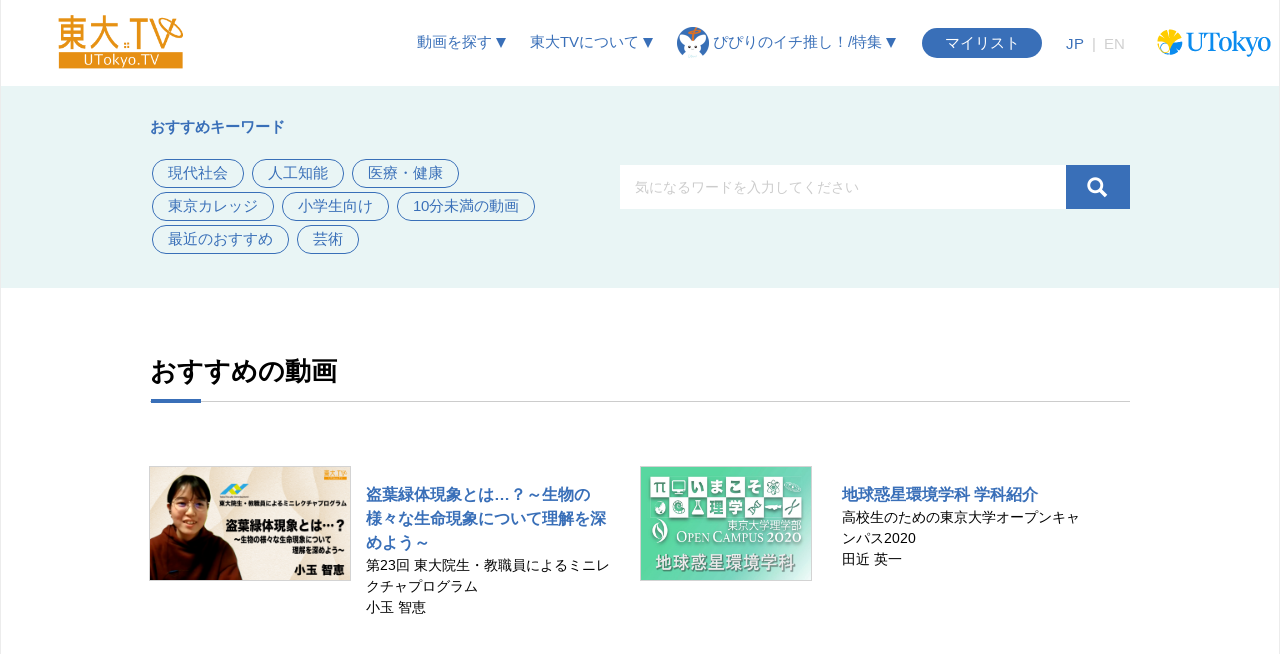

--- FILE ---
content_type: text/html; charset=UTF-8
request_url: https://tv.he.u-tokyo.ac.jp/lecture_3002/
body_size: 11213
content:
<!DOCTYPE html>
<!--[if IE 7]>
<html class="ie ie7" dir="ltr" lang="ja" prefix="og: http://ogp.me/ns# fb: http://ogp.me/ns/fb#">
<![endif]-->
<!--[if IE 8]>
<html class="ie ie8" dir="ltr" lang="ja" prefix="og: http://ogp.me/ns# fb: http://ogp.me/ns/fb#">
<![endif]-->
<!--[if !(IE 7) & !(IE 8)]><!-->
<html dir="ltr" lang="ja" prefix="og: http://ogp.me/ns# fb: http://ogp.me/ns/fb#">
<!--<![endif]-->
<head>
	<meta charset="UTF-8">
	<meta name="viewport" content="width=device-width">
    <title>
        再生医学が拓く未来社会 Opening Up the Future Society by Regenerative Medicine [JP] | UTokyo.TV | 東京大学    </title>
	<link rel="profile" href="http://gmpg.org/xfn/11">
	<link rel="pingback" href="https://tv.he.u-tokyo.ac.jp/xmlrpc.php">
	
	<!--[if lt IE 9]>
	<script src="https://tv.he.u-tokyo.ac.jp/wp-content/themes/ut-ocw/js/html5.js"></script>
	<![endif]-->
	
		<!-- All in One SEO 4.9.3 - aioseo.com -->
	<meta name="robots" content="max-image-preview:large" />
	<meta name="google-site-verification" content="uVR21iEnOf46n3oZliKTWNl00O8ZBzHHQyhdUn61IQM" />
	<link rel="canonical" href="https://tv.he.u-tokyo.ac.jp/lecture_3002/" />
	<meta name="generator" content="All in One SEO (AIOSEO) 4.9.3" />
		<script type="application/ld+json" class="aioseo-schema">
			{"@context":"https:\/\/schema.org","@graph":[{"@type":"Article","@id":"https:\/\/tv.he.u-tokyo.ac.jp\/lecture_3002\/#article","name":"\u518d\u751f\u533b\u5b66\u304c\u62d3\u304f\u672a\u6765\u793e\u4f1a Opening Up the Future Society by Regenerative Medicine [JP] | UTokyo.TV | \u6771\u4eac\u5927\u5b66","headline":"\u518d\u751f\u533b\u5b66\u304c\u62d3\u304f\u672a\u6765\u793e\u4f1a Opening Up the Future Society by Regenerative Medicine [JP]","author":{"@id":"https:\/\/tv.he.u-tokyo.ac.jp\/author\/#author"},"publisher":{"@id":"https:\/\/tv.he.u-tokyo.ac.jp\/#organization"},"image":{"@type":"ImageObject","url":"\/course_images\/11570\/200px.jpg?1678953512","@id":"https:\/\/tv.he.u-tokyo.ac.jp\/lecture_3002\/#articleImage"},"datePublished":"2023-03-16T23:40:31+09:00","dateModified":"2023-03-16T23:40:31+09:00","inLanguage":"ja","mainEntityOfPage":{"@id":"https:\/\/tv.he.u-tokyo.ac.jp\/lecture_3002\/#webpage"},"isPartOf":{"@id":"https:\/\/tv.he.u-tokyo.ac.jp\/lecture_3002\/#webpage"},"articleSection":"lectures"},{"@type":"BreadcrumbList","@id":"https:\/\/tv.he.u-tokyo.ac.jp\/lecture_3002\/#breadcrumblist","itemListElement":[{"@type":"ListItem","@id":"https:\/\/tv.he.u-tokyo.ac.jp#listItem","position":1,"name":"Home","item":"https:\/\/tv.he.u-tokyo.ac.jp","nextItem":{"@type":"ListItem","@id":"https:\/\/tv.he.u-tokyo.ac.jp\/category\/lectures\/#listItem","name":"lectures"}},{"@type":"ListItem","@id":"https:\/\/tv.he.u-tokyo.ac.jp\/category\/lectures\/#listItem","position":2,"name":"lectures","item":"https:\/\/tv.he.u-tokyo.ac.jp\/category\/lectures\/","nextItem":{"@type":"ListItem","@id":"https:\/\/tv.he.u-tokyo.ac.jp\/lecture_3002\/#listItem","name":"\u518d\u751f\u533b\u5b66\u304c\u62d3\u304f\u672a\u6765\u793e\u4f1a Opening Up the Future Society by Regenerative Medicine [JP]"},"previousItem":{"@type":"ListItem","@id":"https:\/\/tv.he.u-tokyo.ac.jp#listItem","name":"Home"}},{"@type":"ListItem","@id":"https:\/\/tv.he.u-tokyo.ac.jp\/lecture_3002\/#listItem","position":3,"name":"\u518d\u751f\u533b\u5b66\u304c\u62d3\u304f\u672a\u6765\u793e\u4f1a Opening Up the Future Society by Regenerative Medicine [JP]","previousItem":{"@type":"ListItem","@id":"https:\/\/tv.he.u-tokyo.ac.jp\/category\/lectures\/#listItem","name":"lectures"}}]},{"@type":"Organization","@id":"https:\/\/tv.he.u-tokyo.ac.jp\/#organization","name":"UTokyo.TV | \u6771\u4eac\u5927\u5b66","url":"https:\/\/tv.he.u-tokyo.ac.jp\/"},{"@type":"WebPage","@id":"https:\/\/tv.he.u-tokyo.ac.jp\/lecture_3002\/#webpage","url":"https:\/\/tv.he.u-tokyo.ac.jp\/lecture_3002\/","name":"\u518d\u751f\u533b\u5b66\u304c\u62d3\u304f\u672a\u6765\u793e\u4f1a Opening Up the Future Society by Regenerative Medicine [JP] | UTokyo.TV | \u6771\u4eac\u5927\u5b66","inLanguage":"ja","isPartOf":{"@id":"https:\/\/tv.he.u-tokyo.ac.jp\/#website"},"breadcrumb":{"@id":"https:\/\/tv.he.u-tokyo.ac.jp\/lecture_3002\/#breadcrumblist"},"author":{"@id":"https:\/\/tv.he.u-tokyo.ac.jp\/author\/#author"},"creator":{"@id":"https:\/\/tv.he.u-tokyo.ac.jp\/author\/#author"},"datePublished":"2023-03-16T23:40:31+09:00","dateModified":"2023-03-16T23:40:31+09:00"},{"@type":"WebSite","@id":"https:\/\/tv.he.u-tokyo.ac.jp\/#website","url":"https:\/\/tv.he.u-tokyo.ac.jp\/","name":"UTokyo TV","inLanguage":"ja","publisher":{"@id":"https:\/\/tv.he.u-tokyo.ac.jp\/#organization"}}]}
		</script>
		<!-- All in One SEO -->

<link rel="alternate" type="application/rss+xml" title="UTokyo.TV | 東京大学 &raquo; フィード" href="https://tv.he.u-tokyo.ac.jp/feed/" />
<link rel="alternate" type="application/rss+xml" title="UTokyo.TV | 東京大学 &raquo; コメントフィード" href="https://tv.he.u-tokyo.ac.jp/comments/feed/" />
<link rel="alternate" title="oEmbed (JSON)" type="application/json+oembed" href="https://tv.he.u-tokyo.ac.jp/wp-json/oembed/1.0/embed?url=https%3A%2F%2Ftv.he.u-tokyo.ac.jp%2Flecture_3002%2F" />
<link rel="alternate" title="oEmbed (XML)" type="text/xml+oembed" href="https://tv.he.u-tokyo.ac.jp/wp-json/oembed/1.0/embed?url=https%3A%2F%2Ftv.he.u-tokyo.ac.jp%2Flecture_3002%2F&#038;format=xml" />
<style id='wp-img-auto-sizes-contain-inline-css' type='text/css'>
img:is([sizes=auto i],[sizes^="auto," i]){contain-intrinsic-size:3000px 1500px}
/*# sourceURL=wp-img-auto-sizes-contain-inline-css */
</style>
<style id='wp-emoji-styles-inline-css' type='text/css'>

	img.wp-smiley, img.emoji {
		display: inline !important;
		border: none !important;
		box-shadow: none !important;
		height: 1em !important;
		width: 1em !important;
		margin: 0 0.07em !important;
		vertical-align: -0.1em !important;
		background: none !important;
		padding: 0 !important;
	}
/*# sourceURL=wp-emoji-styles-inline-css */
</style>
<style id='wp-block-library-inline-css' type='text/css'>
:root{--wp-block-synced-color:#7a00df;--wp-block-synced-color--rgb:122,0,223;--wp-bound-block-color:var(--wp-block-synced-color);--wp-editor-canvas-background:#ddd;--wp-admin-theme-color:#007cba;--wp-admin-theme-color--rgb:0,124,186;--wp-admin-theme-color-darker-10:#006ba1;--wp-admin-theme-color-darker-10--rgb:0,107,160.5;--wp-admin-theme-color-darker-20:#005a87;--wp-admin-theme-color-darker-20--rgb:0,90,135;--wp-admin-border-width-focus:2px}@media (min-resolution:192dpi){:root{--wp-admin-border-width-focus:1.5px}}.wp-element-button{cursor:pointer}:root .has-very-light-gray-background-color{background-color:#eee}:root .has-very-dark-gray-background-color{background-color:#313131}:root .has-very-light-gray-color{color:#eee}:root .has-very-dark-gray-color{color:#313131}:root .has-vivid-green-cyan-to-vivid-cyan-blue-gradient-background{background:linear-gradient(135deg,#00d084,#0693e3)}:root .has-purple-crush-gradient-background{background:linear-gradient(135deg,#34e2e4,#4721fb 50%,#ab1dfe)}:root .has-hazy-dawn-gradient-background{background:linear-gradient(135deg,#faaca8,#dad0ec)}:root .has-subdued-olive-gradient-background{background:linear-gradient(135deg,#fafae1,#67a671)}:root .has-atomic-cream-gradient-background{background:linear-gradient(135deg,#fdd79a,#004a59)}:root .has-nightshade-gradient-background{background:linear-gradient(135deg,#330968,#31cdcf)}:root .has-midnight-gradient-background{background:linear-gradient(135deg,#020381,#2874fc)}:root{--wp--preset--font-size--normal:16px;--wp--preset--font-size--huge:42px}.has-regular-font-size{font-size:1em}.has-larger-font-size{font-size:2.625em}.has-normal-font-size{font-size:var(--wp--preset--font-size--normal)}.has-huge-font-size{font-size:var(--wp--preset--font-size--huge)}.has-text-align-center{text-align:center}.has-text-align-left{text-align:left}.has-text-align-right{text-align:right}.has-fit-text{white-space:nowrap!important}#end-resizable-editor-section{display:none}.aligncenter{clear:both}.items-justified-left{justify-content:flex-start}.items-justified-center{justify-content:center}.items-justified-right{justify-content:flex-end}.items-justified-space-between{justify-content:space-between}.screen-reader-text{border:0;clip-path:inset(50%);height:1px;margin:-1px;overflow:hidden;padding:0;position:absolute;width:1px;word-wrap:normal!important}.screen-reader-text:focus{background-color:#ddd;clip-path:none;color:#444;display:block;font-size:1em;height:auto;left:5px;line-height:normal;padding:15px 23px 14px;text-decoration:none;top:5px;width:auto;z-index:100000}html :where(.has-border-color){border-style:solid}html :where([style*=border-top-color]){border-top-style:solid}html :where([style*=border-right-color]){border-right-style:solid}html :where([style*=border-bottom-color]){border-bottom-style:solid}html :where([style*=border-left-color]){border-left-style:solid}html :where([style*=border-width]){border-style:solid}html :where([style*=border-top-width]){border-top-style:solid}html :where([style*=border-right-width]){border-right-style:solid}html :where([style*=border-bottom-width]){border-bottom-style:solid}html :where([style*=border-left-width]){border-left-style:solid}html :where(img[class*=wp-image-]){height:auto;max-width:100%}:where(figure){margin:0 0 1em}html :where(.is-position-sticky){--wp-admin--admin-bar--position-offset:var(--wp-admin--admin-bar--height,0px)}@media screen and (max-width:600px){html :where(.is-position-sticky){--wp-admin--admin-bar--position-offset:0px}}

/*# sourceURL=wp-block-library-inline-css */
</style><style id='global-styles-inline-css' type='text/css'>
:root{--wp--preset--aspect-ratio--square: 1;--wp--preset--aspect-ratio--4-3: 4/3;--wp--preset--aspect-ratio--3-4: 3/4;--wp--preset--aspect-ratio--3-2: 3/2;--wp--preset--aspect-ratio--2-3: 2/3;--wp--preset--aspect-ratio--16-9: 16/9;--wp--preset--aspect-ratio--9-16: 9/16;--wp--preset--color--black: #000000;--wp--preset--color--cyan-bluish-gray: #abb8c3;--wp--preset--color--white: #ffffff;--wp--preset--color--pale-pink: #f78da7;--wp--preset--color--vivid-red: #cf2e2e;--wp--preset--color--luminous-vivid-orange: #ff6900;--wp--preset--color--luminous-vivid-amber: #fcb900;--wp--preset--color--light-green-cyan: #7bdcb5;--wp--preset--color--vivid-green-cyan: #00d084;--wp--preset--color--pale-cyan-blue: #8ed1fc;--wp--preset--color--vivid-cyan-blue: #0693e3;--wp--preset--color--vivid-purple: #9b51e0;--wp--preset--gradient--vivid-cyan-blue-to-vivid-purple: linear-gradient(135deg,rgb(6,147,227) 0%,rgb(155,81,224) 100%);--wp--preset--gradient--light-green-cyan-to-vivid-green-cyan: linear-gradient(135deg,rgb(122,220,180) 0%,rgb(0,208,130) 100%);--wp--preset--gradient--luminous-vivid-amber-to-luminous-vivid-orange: linear-gradient(135deg,rgb(252,185,0) 0%,rgb(255,105,0) 100%);--wp--preset--gradient--luminous-vivid-orange-to-vivid-red: linear-gradient(135deg,rgb(255,105,0) 0%,rgb(207,46,46) 100%);--wp--preset--gradient--very-light-gray-to-cyan-bluish-gray: linear-gradient(135deg,rgb(238,238,238) 0%,rgb(169,184,195) 100%);--wp--preset--gradient--cool-to-warm-spectrum: linear-gradient(135deg,rgb(74,234,220) 0%,rgb(151,120,209) 20%,rgb(207,42,186) 40%,rgb(238,44,130) 60%,rgb(251,105,98) 80%,rgb(254,248,76) 100%);--wp--preset--gradient--blush-light-purple: linear-gradient(135deg,rgb(255,206,236) 0%,rgb(152,150,240) 100%);--wp--preset--gradient--blush-bordeaux: linear-gradient(135deg,rgb(254,205,165) 0%,rgb(254,45,45) 50%,rgb(107,0,62) 100%);--wp--preset--gradient--luminous-dusk: linear-gradient(135deg,rgb(255,203,112) 0%,rgb(199,81,192) 50%,rgb(65,88,208) 100%);--wp--preset--gradient--pale-ocean: linear-gradient(135deg,rgb(255,245,203) 0%,rgb(182,227,212) 50%,rgb(51,167,181) 100%);--wp--preset--gradient--electric-grass: linear-gradient(135deg,rgb(202,248,128) 0%,rgb(113,206,126) 100%);--wp--preset--gradient--midnight: linear-gradient(135deg,rgb(2,3,129) 0%,rgb(40,116,252) 100%);--wp--preset--font-size--small: 13px;--wp--preset--font-size--medium: 20px;--wp--preset--font-size--large: 36px;--wp--preset--font-size--x-large: 42px;--wp--preset--spacing--20: 0.44rem;--wp--preset--spacing--30: 0.67rem;--wp--preset--spacing--40: 1rem;--wp--preset--spacing--50: 1.5rem;--wp--preset--spacing--60: 2.25rem;--wp--preset--spacing--70: 3.38rem;--wp--preset--spacing--80: 5.06rem;--wp--preset--shadow--natural: 6px 6px 9px rgba(0, 0, 0, 0.2);--wp--preset--shadow--deep: 12px 12px 50px rgba(0, 0, 0, 0.4);--wp--preset--shadow--sharp: 6px 6px 0px rgba(0, 0, 0, 0.2);--wp--preset--shadow--outlined: 6px 6px 0px -3px rgb(255, 255, 255), 6px 6px rgb(0, 0, 0);--wp--preset--shadow--crisp: 6px 6px 0px rgb(0, 0, 0);}:where(.is-layout-flex){gap: 0.5em;}:where(.is-layout-grid){gap: 0.5em;}body .is-layout-flex{display: flex;}.is-layout-flex{flex-wrap: wrap;align-items: center;}.is-layout-flex > :is(*, div){margin: 0;}body .is-layout-grid{display: grid;}.is-layout-grid > :is(*, div){margin: 0;}:where(.wp-block-columns.is-layout-flex){gap: 2em;}:where(.wp-block-columns.is-layout-grid){gap: 2em;}:where(.wp-block-post-template.is-layout-flex){gap: 1.25em;}:where(.wp-block-post-template.is-layout-grid){gap: 1.25em;}.has-black-color{color: var(--wp--preset--color--black) !important;}.has-cyan-bluish-gray-color{color: var(--wp--preset--color--cyan-bluish-gray) !important;}.has-white-color{color: var(--wp--preset--color--white) !important;}.has-pale-pink-color{color: var(--wp--preset--color--pale-pink) !important;}.has-vivid-red-color{color: var(--wp--preset--color--vivid-red) !important;}.has-luminous-vivid-orange-color{color: var(--wp--preset--color--luminous-vivid-orange) !important;}.has-luminous-vivid-amber-color{color: var(--wp--preset--color--luminous-vivid-amber) !important;}.has-light-green-cyan-color{color: var(--wp--preset--color--light-green-cyan) !important;}.has-vivid-green-cyan-color{color: var(--wp--preset--color--vivid-green-cyan) !important;}.has-pale-cyan-blue-color{color: var(--wp--preset--color--pale-cyan-blue) !important;}.has-vivid-cyan-blue-color{color: var(--wp--preset--color--vivid-cyan-blue) !important;}.has-vivid-purple-color{color: var(--wp--preset--color--vivid-purple) !important;}.has-black-background-color{background-color: var(--wp--preset--color--black) !important;}.has-cyan-bluish-gray-background-color{background-color: var(--wp--preset--color--cyan-bluish-gray) !important;}.has-white-background-color{background-color: var(--wp--preset--color--white) !important;}.has-pale-pink-background-color{background-color: var(--wp--preset--color--pale-pink) !important;}.has-vivid-red-background-color{background-color: var(--wp--preset--color--vivid-red) !important;}.has-luminous-vivid-orange-background-color{background-color: var(--wp--preset--color--luminous-vivid-orange) !important;}.has-luminous-vivid-amber-background-color{background-color: var(--wp--preset--color--luminous-vivid-amber) !important;}.has-light-green-cyan-background-color{background-color: var(--wp--preset--color--light-green-cyan) !important;}.has-vivid-green-cyan-background-color{background-color: var(--wp--preset--color--vivid-green-cyan) !important;}.has-pale-cyan-blue-background-color{background-color: var(--wp--preset--color--pale-cyan-blue) !important;}.has-vivid-cyan-blue-background-color{background-color: var(--wp--preset--color--vivid-cyan-blue) !important;}.has-vivid-purple-background-color{background-color: var(--wp--preset--color--vivid-purple) !important;}.has-black-border-color{border-color: var(--wp--preset--color--black) !important;}.has-cyan-bluish-gray-border-color{border-color: var(--wp--preset--color--cyan-bluish-gray) !important;}.has-white-border-color{border-color: var(--wp--preset--color--white) !important;}.has-pale-pink-border-color{border-color: var(--wp--preset--color--pale-pink) !important;}.has-vivid-red-border-color{border-color: var(--wp--preset--color--vivid-red) !important;}.has-luminous-vivid-orange-border-color{border-color: var(--wp--preset--color--luminous-vivid-orange) !important;}.has-luminous-vivid-amber-border-color{border-color: var(--wp--preset--color--luminous-vivid-amber) !important;}.has-light-green-cyan-border-color{border-color: var(--wp--preset--color--light-green-cyan) !important;}.has-vivid-green-cyan-border-color{border-color: var(--wp--preset--color--vivid-green-cyan) !important;}.has-pale-cyan-blue-border-color{border-color: var(--wp--preset--color--pale-cyan-blue) !important;}.has-vivid-cyan-blue-border-color{border-color: var(--wp--preset--color--vivid-cyan-blue) !important;}.has-vivid-purple-border-color{border-color: var(--wp--preset--color--vivid-purple) !important;}.has-vivid-cyan-blue-to-vivid-purple-gradient-background{background: var(--wp--preset--gradient--vivid-cyan-blue-to-vivid-purple) !important;}.has-light-green-cyan-to-vivid-green-cyan-gradient-background{background: var(--wp--preset--gradient--light-green-cyan-to-vivid-green-cyan) !important;}.has-luminous-vivid-amber-to-luminous-vivid-orange-gradient-background{background: var(--wp--preset--gradient--luminous-vivid-amber-to-luminous-vivid-orange) !important;}.has-luminous-vivid-orange-to-vivid-red-gradient-background{background: var(--wp--preset--gradient--luminous-vivid-orange-to-vivid-red) !important;}.has-very-light-gray-to-cyan-bluish-gray-gradient-background{background: var(--wp--preset--gradient--very-light-gray-to-cyan-bluish-gray) !important;}.has-cool-to-warm-spectrum-gradient-background{background: var(--wp--preset--gradient--cool-to-warm-spectrum) !important;}.has-blush-light-purple-gradient-background{background: var(--wp--preset--gradient--blush-light-purple) !important;}.has-blush-bordeaux-gradient-background{background: var(--wp--preset--gradient--blush-bordeaux) !important;}.has-luminous-dusk-gradient-background{background: var(--wp--preset--gradient--luminous-dusk) !important;}.has-pale-ocean-gradient-background{background: var(--wp--preset--gradient--pale-ocean) !important;}.has-electric-grass-gradient-background{background: var(--wp--preset--gradient--electric-grass) !important;}.has-midnight-gradient-background{background: var(--wp--preset--gradient--midnight) !important;}.has-small-font-size{font-size: var(--wp--preset--font-size--small) !important;}.has-medium-font-size{font-size: var(--wp--preset--font-size--medium) !important;}.has-large-font-size{font-size: var(--wp--preset--font-size--large) !important;}.has-x-large-font-size{font-size: var(--wp--preset--font-size--x-large) !important;}
/*# sourceURL=global-styles-inline-css */
</style>

<style id='classic-theme-styles-inline-css' type='text/css'>
/*! This file is auto-generated */
.wp-block-button__link{color:#fff;background-color:#32373c;border-radius:9999px;box-shadow:none;text-decoration:none;padding:calc(.667em + 2px) calc(1.333em + 2px);font-size:1.125em}.wp-block-file__button{background:#32373c;color:#fff;text-decoration:none}
/*# sourceURL=/wp-includes/css/classic-themes.min.css */
</style>
<link rel='stylesheet' id='sosere-recommendation-style-css' href='https://tv.he.u-tokyo.ac.jp/wp-content/plugins/ut-sosere/sosere_css/sosere-recommendation.css?ver=6.9' type='text/css' media='all' />
<link rel='stylesheet' id='genericons-css' href='https://tv.he.u-tokyo.ac.jp/wp-content/themes/ut-ocw/genericons/genericons.css?ver=3.03' type='text/css' media='all' />
<script type="text/javascript" src="https://tv.he.u-tokyo.ac.jp/wp-includes/js/jquery/jquery.min.js?ver=3.7.1" id="jquery-core-js"></script>
<script type="text/javascript" src="https://tv.he.u-tokyo.ac.jp/wp-includes/js/jquery/jquery-migrate.min.js?ver=3.4.1" id="jquery-migrate-js"></script>
<link rel="https://api.w.org/" href="https://tv.he.u-tokyo.ac.jp/wp-json/" /><link rel="alternate" title="JSON" type="application/json" href="https://tv.he.u-tokyo.ac.jp/wp-json/wp/v2/posts/9448" /><link rel="EditURI" type="application/rsd+xml" title="RSD" href="https://tv.he.u-tokyo.ac.jp/xmlrpc.php?rsd" />
<meta name="generator" content="WordPress 6.9" />
<link rel='shortlink' href='https://tv.he.u-tokyo.ac.jp/?p=9448' />

<!-- START - Open Graph and Twitter Card Tags 3.3.7 -->
<!-- Disabled by the "fb_og_disable" filter -->
<!-- END - Open Graph and Twitter Card Tags 3.3.7 -->
    <link href="/assets/font-awesome-4.6.3/css/font-awesome.min.css?1678934654" rel="stylesheet" />    <link href="/assets/feathericon/feathericon.min.css?1678932813" rel="stylesheet" />    <link href="/assets/video-js-7.16.0/video-js.min.css?1678932813" rel="stylesheet" />    <link href="/assets/tooltipster-4.2.7/dist/css/tooltipster.bundle.min.css?1678932813" rel="stylesheet" />    <link href="/assets/css/ut-ocw-wp.min.css?1756103660" rel="stylesheet" />    <script src="/assets/js/js.cookie-2.1.3.min.js?1678932813"></script>    <link href="/wp-includes/css/jquery-ui-dialog.min.css" rel="stylesheet" />
    <link href="/wp-includes/css/dashicons.min.css" rel="stylesheet" />
</head>

<body class="wp-singular post-template-default single single-post postid-9448 single-format-standard wp-theme-ut-ocw sidebar">
	<div id="page" class="hfeed site pj-ocw-site-mode-ocw">
		<header id="masthead" class="site-header" role="banner">
            <div class="d-flex align-items-center justify-content-between">
                <div class="navbar-brand-container">
                    <a href="/" rel="home">
                        <img
                            src="/assets/img/logo.png"
                            class="navbar-brand-pc"
                        />
                        <img
                            src="/assets/img/logo.png"
                            class="navbar-brand-mobile"
                        />
                    </a>
                </div>

                <div>
                    
<div id="navbar" class="navbar">
  <nav id="site-navigation" class="navigation main-navigation" role="navigation">
          <span class="menu-search-button">
        <i class="fe fe-search"></i>
      </span>
        <span class="menu-toggle">
      <i class="fe fe-bar"></i>
    </span>

    <div class="menu-navigation-menu-container">
      <ul id="primary-menu" class="nav-menu">
        <li class="menu-item-type-custom menu-item-object-custom menu-item-has-children">
          <a>
            動画を探す
            <img src="/assets/img/icon/menu-down-arrow.svg" style="width: 10px; height: 10px" />
          </a>
          <ul class="sub-menu">
            <li class="menu-item menu-item-type-custom menu-item-object-custom">
              <a href="/course-search/">
                イベント一覧から探す
              </a>
            </li>
            <li class="menu-item menu-item-type-custom menu-item-object-custom">
              <a href="/find-subjects/">
                分野から探す
              </a>
            </li>
            <li class="menu-item menu-item-type-custom menu-item-object-custom">
              <a href="/find-by-tags/">
                タグから探す
              </a>
            </li>
            <li class="menu-item menu-item-type-custom menu-item-object-custom">
              <a href="/lecturers/">
                講師から探す
              </a>
            </li>
            <li class="menu-item menu-item-type-custom menu-item-object-custom">
              <a href="/ranking/">
                人気の動画
              </a>
            </li>
          </ul>
        </li>
       <li class="menu-item menu-item-type-custom menu-item-object-custom current-menu-ancestor current-menu-parent menu-item-has-children">
          <a>
            東大TVについて
            <img src="/assets/img/icon/menu-down-arrow.svg" style="width: 10px; height: 10px" />
          </a>
          <ul class="sub-menu">
            <li class="menu-item menu-item-type-custom menu-item-object-custom">
              <a href="/about/">
                東大TVについて
              </a>
            </li>
            <li class="menu-item menu-item-type-custom menu-item-object-custom">
              <a href="/guidelines/termsofuse/">
                利用規約
              </a>
            </li>
            <li class="menu-item menu-item-type-custom menu-item-object-custom">
              <a href="/for-lecturer">
                公開希望の方へ
              </a>
            </li>

            <li class="menu-item menu-item-type-custom menu-item-object-custom">
              <a href="/link_policy/">
                リンクについて
              </a>
            </li>
            <li class="menu-item menu-item-type-custom menu-item-object-custom">
              <a href="/contact/">
                お問い合わせ等
              </a>
            </li>
          </ul>
        </li>
        <li class="menu-item-type-custom menu-item-object-custom menu-item-has-children">
          <a>
            <img src="/assets/img/icon/pipiri-menu-icon.png" style="width: 32px; height: 32px" />
            ぴぴりのイチ推し！/特集
            <img src="/assets/img/icon/menu-down-arrow.svg" style="width: 10px; height: 10px" />
          </a>
          <ul class="sub-menu">
            <li class="menu-item menu-item-type-custom menu-item-object-custom">
              <a href="/category/blog/">ぴぴりのイチ推し！</a>
            </li>
            <li class="menu-item menu-item-type-custom menu-item-object-custom">
              <a href="/category/feature/">
                特集
              </a>
            </li>
          </ul>
        </li>
      </ul>

      <a href="/mylist-lecture" class="pj-mylist-button">
        マイリスト
      </a>

      <div class="pj-switch-interface-language">
        <a
          href="#"
          class="active"
          data-interface-language="ja">
          JP
        </a>
        <span class="color-gray-cccccc">|</span>
        <a
          href="#"
          class=""
          data-interface-language="en">
          EN
        </a>
      </div>

      <div class="navbar-u-tokyo-logo">
        <a target="_blank" href="http://www.u-tokyo.ac.jp">
            <img src="/assets/img/logo_tokyo_univ.svg?20240415" width="130" />
        </a>
      </div>
    </div>
  </nav>
</div>
                </div>
            </div>
        </header><!-- #masthead -->

                
<div class="header-search">
  <div class="max-width-980px mx-auto d-flex flex-wrap align-items-center justify-content-between">
                  <div class="tag-links-container" style="width: 440px">
          <div>
            <b>おすすめキーワード</b>
          </div>

          <div style="margin-top: 20px">
                          <a class="tag-link" href="/lecture-search/?q=現代社会">現代社会</a>
                          <a class="tag-link" href="/lecture-search/?q=人工知能">人工知能</a>
                          <a class="tag-link" href="/lecture-search/?q=医療・健康">医療・健康</a>
                          <a class="tag-link" href="/lecture-search/?q=東京カレッジ">東京カレッジ</a>
                          <a class="tag-link" href="/lecture-search/?q=小学生向け">小学生向け</a>
                          <a class="tag-link" href="/lecture-search/?q=10分未満の動画">10分未満の動画</a>
                          <a class="tag-link" href="/lecture-search/?q=最近のおすすめ">最近のおすすめ</a>
                          <a class="tag-link" href="/lecture-search/?q=芸術">芸術</a>
                      </div>
        </div>
          
    <div style="width: 510px">
      <form
        id="pj-search-form"
        method="get"
        action="/lecture-search"
        data-search-conditions="{&quot;site_mode&quot;:&quot;ocw&quot;}">
        <div class="d-flex">
          <input
            type="text"
            name="q"
            value=""
            style="width: calc(100% - 21px)"
            placeholder="気になるワードを入力してください"
          />

          <button type="submit">
            <img src="/assets/img/icon/search-icon.svg" style="width:21px; height:21px;"/>
          </button>
        </div>
      </form>
    </div>
  </div>
</div>

        <div id="main" class="site-main">

                            <div class="main-container max-width-980px mx-auto">
            
	<div id="primary" class="content-area">
		<div id="content" class="site-content" role="main">

										
<article id="post-9448" class="post-9448 post type-post status-publish format-standard hentry category-lectures">
                            
        <div class="entry-content">
            
<p><!--
    <img decoding="async" src="/course_images/11570/200px.jpg?1678953512" />
--></p>

      <h2 class="mt-64px">おすすめの動画</h2>

    <div class="recommended-container">
              <div class="lecture-card-460px my-32px">
          <div class="lecture-card-body">
            <a href="/lecture_6248/">
              <img decoding="async"
                src="https://tv.he.u-tokyo.ac.jp/lecture_files/12151/sp3/lecture_images/video.png"
                class="lecture-card-image"
                alt="盗葉緑体現象とは…？～生物の様々な生命現象について理解を深めよう～"
              />
            </a>

            <div class="lecture-card-text">
              <div class="lecture-card-lecture-name">
                <b>
                  <a href="/lecture_6248/">
                    盗葉緑体現象とは…？～生物の様々な生命現象について理解を深めよう～
                  </a>
                </b>
              </div>

              <div class="lecture-card-course-name">
                第23回 東大院生・教職員によるミニレクチャプログラム
              </div>

              <div class="lecture-card-lecturers">
                小玉 智恵
              </div>
            </div>
          </div>
        </div>
              <div class="lecture-card-460px my-32px">
          <div class="lecture-card-body">
            <a href="/lecture_5458/">
              <img decoding="async"
                src="https://tv.he.u-tokyo.ac.jp/lecture_files/12026/37/lecture_images/video.jpg"
                class="lecture-card-image"
                alt="地球惑星環境学科 学科紹介"
              />
            </a>

            <div class="lecture-card-text">
              <div class="lecture-card-lecture-name">
                <b>
                  <a href="/lecture_5458/">
                    地球惑星環境学科 学科紹介
                  </a>
                </b>
              </div>

              <div class="lecture-card-course-name">
                高校生のための東京大学オープンキャンパス2020
              </div>

              <div class="lecture-card-lecturers">
                田近 英一
              </div>
            </div>
          </div>
        </div>
          </div>
          </div>
    </article><!-- #post -->
			
		</div><!-- #content -->
	</div><!-- #primary -->

            </div><!-- max-width -->

            
        
  <div class="pj-footer max-width-1440px mx-auto">
    <div class="max-width-980px mx-auto">
      <div class="pj-footer-container">
        <div class="pj-footer-main">
          <img src="/assets/img/logo.png" style="width: 162px; height: 80px;" />

          <div class="pj-footer-links">
            <a href="/">Home</a>
            <a href="/lecture-search/">
              動画一覧
            </a>
            <a href="/course-search/">
              イベント一覧
            </a>
            <a href="/guidelines/termsofuse/">
              利用規約
            </a>
            <a href="/link_policy/">
              リンクについて
            </a>
            <a href="/about/">
              東大TVについて
            </a>
            <a href="/category/blog/">
              ぴぴりのイチ推し！
            </a>
            <a href="/contact/">
              お問い合わせ等
            </a>
          </div>

          <div class="pj-footer-external-links">
            <a href="/for-lecturer">
              東大TVでコンテンツを公開希望の方へ
            </a>

                                                </div>
        </div>

        <div class="pj-footer-twitter">
          <a
            class="twitter-timeline"
            data-lang="ja"
            data-height="400"
            data-width="600"
            data-theme="light"
            href="https://twitter.com/UTokyoTV">
            Tweets by UTokyoTV
          </a>
          <script async src="https://platform.twitter.com/widgets.js" charset="utf-8"></script>
        </div>
      </div>
    </div>
  </div>


<div>
  <div class="banner-row mt-32px">
    <a
      class="banner"
      href="https://www.he.u-tokyo.ac.jp/"
      target="_blank"
    >
      <img src="/assets/img/banner/logo-daiso.svg" alt="東京大学 大学総合教育研究センター" />
    </a>
  </div>

  <div class="banner-row">
    <a
      class="banner"
      href="https://catalog.he.u-tokyo.ac.jp/"
      target="_blank"
    >
      <img src="/assets/img/banner/logo-catalog.svg" alt="Online Course Catalog"/>
    </a>

    <a
      class="banner"
      href="https://ocw.u-tokyo.ac.jp/"
      target="_blank"
    >
      <img src="/assets/img/banner/logo-ocw.svg" alt="OCW"/>
    </a>

    <a
      class="banner"
      href="https://oe.he.u-tokyo.ac.jp/"
      target="_blank"
    >
      <img
        src="/assets/img/banner/logo-utoe.jpg"
        alt="OE"
        style="width: 200px; height: 50px"
      />
    </a>

    <a
      class="banner"
      href="https://mooc.he.u-tokyo.ac.jp/ja/"
      target="_blank"
    >
      <img
        src="/assets/img/banner/mooc.gif"
        alt="OE"
        style="width: 200px; height: 50px"
      />
    </a>
  </div>
</div>


<footer class="site-footer">
    <div class="site-info">
        © 2016 The University of Tokyo Center for Research and Development of Higher Education
    </div>
</footer>
		</div><!-- #main -->
	</div><!-- #page -->

	<script type="speculationrules">
{"prefetch":[{"source":"document","where":{"and":[{"href_matches":"/*"},{"not":{"href_matches":["/wp-*.php","/wp-admin/*","/wp-content/uploads/*","/wp-content/*","/wp-content/plugins/*","/wp-content/themes/ut-ocw/*","/*\\?(.+)"]}},{"not":{"selector_matches":"a[rel~=\"nofollow\"]"}},{"not":{"selector_matches":".no-prefetch, .no-prefetch a"}}]},"eagerness":"conservative"}]}
</script>
<div id="pj-mylist-signin-dialog" class="d-none">
      <p class="text-center">
      マイリストを使うと、自身が興味を持つ動画をチェックできます。<br/>
      チェックした動画は随時マイリストを開くことにより確認できます。<br/>
      マイリストを使うためにはログインをしてください。<br/>
    </p>
  
  <p class="text-center">
    <a href="privacy-policy" target="_blank">
      プライバシーポリシー
    </a>
  </p>

  <form action="" method="post" id="pj-mylist-signin-dialog-form">
    <input
      type="hidden"
      name="lecture_ids"
      class="pj-mylist-signin-dialog-lecture-ids"/>
    <input
      type="hidden"
      name="signin_callback_url"
      class="pj-mylist-signin-dialog-signin-callback-url"/>
  </form>

  <div class="text-center mt-32px">
    <span
      class="pj-mylist-signin-dialog-submit-button rounded-main-button"
      data-action="/signin-utokyo-account"
      style="width: 300px; height: 30px"
    >
      UTokyo Accountを使ってログイン
    </span>
  </div>

  <div class="text-center mt-16px">
    <span
      class="pj-mylist-signin-dialog-submit-button rounded-main-button"
      data-action="/signin-google"
      style="width: 300px; height: 30px"
    >
      Googleアカウントを使ってログイン
    </span>
  </div>

  <div class="text-center mt-32px">
    <span class="pj-dialog-close-button">
      閉じる
    </span>
  </div>

    <div style="margin-left: -4000px; outline: 0;">
    <a href="#"></a>
  </div>
</div>
<!-- Google tag (gtag.js) -->
<script async src="https://www.googletagmanager.com/gtag/js?id=G-G1PQTNVX26"></script>
<script>
  window.dataLayer = window.dataLayer || [];
  function gtag(){dataLayer.push(arguments);}
  gtag('js', new Date());

  gtag('config', 'G-G1PQTNVX26');
</script>
<script type="text/javascript" src="https://tv.he.u-tokyo.ac.jp/wp-includes/js/jquery/ui/core.min.js?ver=1.13.3" id="jquery-ui-core-js"></script>
<script type="text/javascript" src="https://tv.he.u-tokyo.ac.jp/wp-includes/js/jquery/ui/mouse.min.js?ver=1.13.3" id="jquery-ui-mouse-js"></script>
<script type="text/javascript" src="https://tv.he.u-tokyo.ac.jp/wp-includes/js/jquery/ui/resizable.min.js?ver=1.13.3" id="jquery-ui-resizable-js"></script>
<script type="text/javascript" src="https://tv.he.u-tokyo.ac.jp/wp-includes/js/jquery/ui/draggable.min.js?ver=1.13.3" id="jquery-ui-draggable-js"></script>
<script type="text/javascript" src="https://tv.he.u-tokyo.ac.jp/wp-includes/js/jquery/ui/controlgroup.min.js?ver=1.13.3" id="jquery-ui-controlgroup-js"></script>
<script type="text/javascript" src="https://tv.he.u-tokyo.ac.jp/wp-includes/js/jquery/ui/checkboxradio.min.js?ver=1.13.3" id="jquery-ui-checkboxradio-js"></script>
<script type="text/javascript" src="https://tv.he.u-tokyo.ac.jp/wp-includes/js/jquery/ui/button.min.js?ver=1.13.3" id="jquery-ui-button-js"></script>
<script type="text/javascript" src="https://tv.he.u-tokyo.ac.jp/wp-includes/js/jquery/ui/dialog.min.js?ver=1.13.3" id="jquery-ui-dialog-js"></script>
<script type="text/javascript" src="https://tv.he.u-tokyo.ac.jp/wp-content/themes/ut-ocw/js/functions.js?ver=20160717" id="twentythirteen-script-js"></script>
<script id="wp-emoji-settings" type="application/json">
{"baseUrl":"https://s.w.org/images/core/emoji/17.0.2/72x72/","ext":".png","svgUrl":"https://s.w.org/images/core/emoji/17.0.2/svg/","svgExt":".svg","source":{"concatemoji":"https://tv.he.u-tokyo.ac.jp/wp-includes/js/wp-emoji-release.min.js?ver=6.9"}}
</script>
<script type="module">
/* <![CDATA[ */
/*! This file is auto-generated */
const a=JSON.parse(document.getElementById("wp-emoji-settings").textContent),o=(window._wpemojiSettings=a,"wpEmojiSettingsSupports"),s=["flag","emoji"];function i(e){try{var t={supportTests:e,timestamp:(new Date).valueOf()};sessionStorage.setItem(o,JSON.stringify(t))}catch(e){}}function c(e,t,n){e.clearRect(0,0,e.canvas.width,e.canvas.height),e.fillText(t,0,0);t=new Uint32Array(e.getImageData(0,0,e.canvas.width,e.canvas.height).data);e.clearRect(0,0,e.canvas.width,e.canvas.height),e.fillText(n,0,0);const a=new Uint32Array(e.getImageData(0,0,e.canvas.width,e.canvas.height).data);return t.every((e,t)=>e===a[t])}function p(e,t){e.clearRect(0,0,e.canvas.width,e.canvas.height),e.fillText(t,0,0);var n=e.getImageData(16,16,1,1);for(let e=0;e<n.data.length;e++)if(0!==n.data[e])return!1;return!0}function u(e,t,n,a){switch(t){case"flag":return n(e,"\ud83c\udff3\ufe0f\u200d\u26a7\ufe0f","\ud83c\udff3\ufe0f\u200b\u26a7\ufe0f")?!1:!n(e,"\ud83c\udde8\ud83c\uddf6","\ud83c\udde8\u200b\ud83c\uddf6")&&!n(e,"\ud83c\udff4\udb40\udc67\udb40\udc62\udb40\udc65\udb40\udc6e\udb40\udc67\udb40\udc7f","\ud83c\udff4\u200b\udb40\udc67\u200b\udb40\udc62\u200b\udb40\udc65\u200b\udb40\udc6e\u200b\udb40\udc67\u200b\udb40\udc7f");case"emoji":return!a(e,"\ud83e\u1fac8")}return!1}function f(e,t,n,a){let r;const o=(r="undefined"!=typeof WorkerGlobalScope&&self instanceof WorkerGlobalScope?new OffscreenCanvas(300,150):document.createElement("canvas")).getContext("2d",{willReadFrequently:!0}),s=(o.textBaseline="top",o.font="600 32px Arial",{});return e.forEach(e=>{s[e]=t(o,e,n,a)}),s}function r(e){var t=document.createElement("script");t.src=e,t.defer=!0,document.head.appendChild(t)}a.supports={everything:!0,everythingExceptFlag:!0},new Promise(t=>{let n=function(){try{var e=JSON.parse(sessionStorage.getItem(o));if("object"==typeof e&&"number"==typeof e.timestamp&&(new Date).valueOf()<e.timestamp+604800&&"object"==typeof e.supportTests)return e.supportTests}catch(e){}return null}();if(!n){if("undefined"!=typeof Worker&&"undefined"!=typeof OffscreenCanvas&&"undefined"!=typeof URL&&URL.createObjectURL&&"undefined"!=typeof Blob)try{var e="postMessage("+f.toString()+"("+[JSON.stringify(s),u.toString(),c.toString(),p.toString()].join(",")+"));",a=new Blob([e],{type:"text/javascript"});const r=new Worker(URL.createObjectURL(a),{name:"wpTestEmojiSupports"});return void(r.onmessage=e=>{i(n=e.data),r.terminate(),t(n)})}catch(e){}i(n=f(s,u,c,p))}t(n)}).then(e=>{for(const n in e)a.supports[n]=e[n],a.supports.everything=a.supports.everything&&a.supports[n],"flag"!==n&&(a.supports.everythingExceptFlag=a.supports.everythingExceptFlag&&a.supports[n]);var t;a.supports.everythingExceptFlag=a.supports.everythingExceptFlag&&!a.supports.flag,a.supports.everything||((t=a.source||{}).concatemoji?r(t.concatemoji):t.wpemoji&&t.twemoji&&(r(t.twemoji),r(t.wpemoji)))});
//# sourceURL=https://tv.he.u-tokyo.ac.jp/wp-includes/js/wp-emoji-loader.min.js
/* ]]> */
</script>
    <script src="/assets/ua-parser-js-0.7.20/dist/ua-parser.min.js?1678932813"></script>    <script src="/assets/tooltipster-4.2.7/dist/js/tooltipster.bundle.min.js?1678932813"></script>    <script src="/assets/js/common.js?1678932813"></script>    <script src="/assets/js/ut-ocw-core.js?1678932813"></script>    <script src="/assets/js/mylist.js?1684817380"></script>    <script src="/assets/js/twitter.js?1678932813"></script>    <div id="fb-root"></div>
    <script src="/assets/js/facebook.js?1678932813"></script></body>
</html>


--- FILE ---
content_type: image/svg+xml
request_url: https://tv.he.u-tokyo.ac.jp/assets/img/icon/menu-down-arrow.svg
body_size: 149
content:
<svg xmlns="http://www.w3.org/2000/svg" width="10.011" height="9.993" viewBox="0 0 10.011 9.993">
    <path id="arrow" d="M1012.992,49.984l-5.005-9.993H1018Z" transform="translate(-1007.987 -39.991)" fill="#396fb8"/>
</svg>


--- FILE ---
content_type: image/svg+xml
request_url: https://tv.he.u-tokyo.ac.jp/assets/img/banner/logo-ocw.svg
body_size: 3390
content:
<svg xmlns="http://www.w3.org/2000/svg" xmlns:xlink="http://www.w3.org/1999/xlink" width="160" height="50" viewBox="0 0 160 50">
  <defs>
    <clipPath id="clip-path">
      <rect id="長方形_661" data-name="長方形 661" width="160" height="50" transform="translate(461 2813)" fill="#099"/>
    </clipPath>
  </defs>
  <g id="長方形_661-2" data-name="長方形 661" transform="translate(-461 -2813)">
    <rect id="長方形_661-3" data-name="長方形 661" width="160" height="50" transform="translate(461 2813)" fill="#099"/>
    <g id="Clip" clip-path="url(#clip-path)">
      <image id="logo-ocw" width="160" height="43" transform="translate(461 2817)" xlink:href="[data-uri]"/>
    </g>
  </g>
</svg>


--- FILE ---
content_type: application/javascript
request_url: https://tv.he.u-tokyo.ac.jp/assets/js/twitter.js?1678932813
body_size: 210
content:
window.twttr = (function(d, s, id) {
    var js,
        fjs = d.getElementsByTagName(s)[0],
        t = window.twttr || {}
    if (d.getElementById(id)) return t
    js = d.createElement(s)
    js.id = id
    js.src = 'https://platform.twitter.com/widgets.js'
    fjs.parentNode.insertBefore(js, fjs)

    t._e = []
    t.ready = function(f) {
        t._e.push(f)
    }

    return t
})(document, 'script', 'twitter-wjs')


--- FILE ---
content_type: application/javascript
request_url: https://tv.he.u-tokyo.ac.jp/wp-content/themes/ut-ocw/js/functions.js?ver=20160717
body_size: 1521
content:
/**
 * Functionality specific to Twenty Thirteen.
 *
 * Provides helper functions to enhance the theme experience.
 */

;(function ($) {
    const body = $('body')
    const _window = $(window)
    const nav = $('#site-navigation')
    const button = nav.find('.menu-toggle')
    const buttonIcon = nav.find('i')
    const menu = nav.find('.menu-navigation-menu-container')

    /**
     * Enables menu toggle for small screens.
     */
    ;(function () {
        button.on('click', function () {
            nav.toggleClass('toggled-on')

            if (nav.hasClass('toggled-on')) {
                buttonIcon.removeClass('fe-bar')
                buttonIcon.addClass('fe-close')

                $(this).attr('aria-expanded', 'true')
                menu.attr('aria-expanded', 'true')
                $('li', menu).addClass('focus')
            } else {
                buttonIcon.removeClass('fe-close')
                buttonIcon.addClass('fe-bar')

                $(this).attr('aria-expanded', 'false')
                menu.attr('aria-expanded', 'false')
            }
        })
    })()

    /**
     * @summary Add or remove ARIA attributes.
     * Uses jQuery's width() function to determine the size of the window and add
     * the default ARIA attributes for the menu toggle if it's visible.
     * @since Twenty Thirteen 1.5
     */
    function onResizeARIA() {
        if (643 > _window.width()) {
            button.attr('aria-expanded', 'false')
            menu.attr('aria-expanded', 'false')
            button.attr('aria-controls', 'primary-menu')
        } else {
            button.removeAttr('aria-expanded')
            menu.removeAttr('aria-expanded')
            button.removeAttr('aria-controls')
        }
    }

    _window
        .on('load.twentythirteen', onResizeARIA)
        .on('resize.twentythirteen', function () {
            onResizeARIA()
        })

    /**
     * Makes "skip to content" link work correctly in IE9 and Chrome for better
     * accessibility.
     *
     * @link http://www.nczonline.net/blog/2013/01/15/fixing-skip-to-content-links/
     */
    _window.on('hashchange.twentythirteen', function () {
        var element = document.getElementById(location.hash.substring(1))

        if (element) {
            if (
                !/^(?:a|select|input|button|textarea)$/i.test(element.tagName)
            ) {
                element.tabIndex = -1
            }

            element.focus()
        }
    })

    /**
     * Arranges footer widgets vertically.
     */
    $(function () {
        var columnWidth, widgetArea
        if (!$.isFunction($.fn.masonry)) {
            return
        }
        columnWidth = body.is('.sidebar') ? 228 : 245
        widgetArea = $('#secondary .widget-area')

        widgetArea.masonry({
            itemSelector: '.widget',
            columnWidth: columnWidth,
            gutterWidth: 20,
            isRTL: body.is('.rtl'),
        })

        if (
            'undefined' !== typeof wp &&
            wp.customize &&
            wp.customize.selectiveRefresh
        ) {
            // Retain previous masonry-brick initial position.
            wp.customize.selectiveRefresh.bind(
                'partial-content-rendered',
                function (placement) {
                    var copyPosition =
                        placement.partial.extended(
                            wp.customize.widgetsPreview.WidgetPartial
                        ) &&
                        placement.removedNodes instanceof jQuery &&
                        placement.removedNodes.is('.masonry-brick') &&
                        placement.container instanceof jQuery
                    if (copyPosition) {
                        placement.container.css({
                            position: placement.removedNodes.css('position'),
                            top: placement.removedNodes.css('top'),
                            left: placement.removedNodes.css('left'),
                        })
                    }
                }
            )

            // Re-arrange footer widgets when sidebar is updated via selective refresh in the Customizer.
            wp.customize.selectiveRefresh.bind(
                'sidebar-updated',
                function (sidebarPartial) {
                    if ('sidebar-1' === sidebarPartial.sidebarId) {
                        widgetArea.masonry('reloadItems')
                        widgetArea.masonry('layout')
                    }
                }
            )
        }
    })
})(jQuery)
